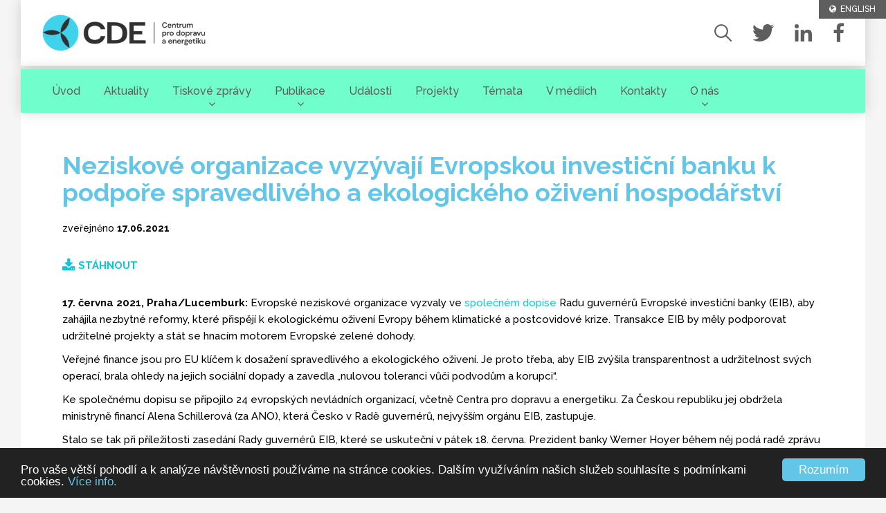

--- FILE ---
content_type: text/html; charset=UTF-8
request_url: https://www.cde-org.cz/cs/blog/neziskove-organizace-vyzyvaji-evropskou-investicni-banku-k-podpore-spravedliveho-a-ekologickeho-oziveni-hospodarstvi/1772
body_size: 6725
content:
<!DOCTYPE html>
<html lang="cs">
<head>
<title>Neziskové organizace vyzývají Evropskou investiční banku k podpoře spravedlivého a ekologického oživení hospodářství | Centrum pro dopravu a energetiku</title>
<meta http-equiv="content-type"         content="text/html; charset=utf-8">
<meta name="author"                     content="CTS EUROPE s.r.o.">
<meta name="viewport" content="width=device-width, initial-scale=1.0">
<meta name="rating" content="General" />
<meta name="robots" content="index,follow" /> 
<meta name="revisit-after" content="1 Day" />
	<meta property="og:url" content="https://www.cde-org.cz/cs/blog/neziskove-organizace-vyzyvaji-evropskou-investicni-banku-k-podpore-spravedliveho-a-ekologickeho-oziveni-hospodarstvi/1772"> 
	<meta property="og:title" content="Neziskové organizace vyzývají Evropskou investiční banku k podpoře spravedlivého a ekologického oživení hospodářství">
	<meta property="og:description" content="Při příležitosti zasedání Rady Guvernérů EIB zaslaly neziskové organizace guvernérům a guvernérkám otevřený dopis s požadavky na klimatikcou odpovědnost"> 
	<meta property="og:image" content="https://www.cde-org.cz/media/object/1772/1772_img2_b.jpg?20260121">
	<meta name="twitter:card" content="summary_large_image">
	<meta name="twitter:url" content="https://www.cde-org.cz/cs/blog/neziskove-organizace-vyzyvaji-evropskou-investicni-banku-k-podpore-spravedliveho-a-ekologickeho-oziveni-hospodarstvi/1772">
	<meta name="twitter:title" content="Neziskové organizace vyzývají Evropskou investiční banku k podpoře spravedlivého a ekologického oživení hospodářství">
	<meta name="twitter:description" content="Při příležitosti zasedání Rady Guvernérů EIB zaslaly neziskové organizace guvernérům a guvernérkám otevřený dopis s požadavky na klimatikcou odpovědnost">
	<meta name="twitter:image" content="https://www.cde-org.cz/media/object/1772/1772_img2_b.jpg">
	<meta name="Keywords" content="centrum pro dopravu a energetiku,klima,klimatický,změna klimatu,změna klimatu,globální oteplování,CO2,emisní povolenky,ETS,spravedlivá transformace,evropské fondy,pařížská dohoda,odklon od uhlí,uhlí"> 
<meta name="Description" content="Centrum pro dopravu a energetiku (CDE) je organizace, která se dlouhodobě zabývá vlivem dopravy a energetiky na životní prostředí, a to zejména v souvislosti s ochranou klimatu a snižováním emisí skleníkových plynů."> 
<link rel="canonical" href="https://www.cde-org.cz/cs/blog/neziskove-organizace-vyzyvaji-evropskou-investicni-banku-k-podpore-spravedliveho-a-ekologickeho-oziveni-hospodarstvi/1772">
<link rel="shortcut icon" href="https://www.cde-org.cz/media/image/favicon.ico?v=3">
<link rel="stylesheet"  type="text/css" media="screen" href="https://www.cde-org.cz/core/resources/lib/bootstrap/bootstrap.css">
<link rel="stylesheet"  type="text/css" media="screen" href="https://www.cde-org.cz/core/resources/lib/bootstrap/bootstrap.cts.css">
<link rel="stylesheet"  type="text/css" media="screen" href="https://www.cde-org.cz/core/resources/lib/core/core.css">
<link rel="stylesheet"  type="text/css" media="screen" href="https://www.cde-org.cz/core/resources/lib/animate/animate.css">
<link rel="stylesheet"  type="text/css" media="screen" href="https://www.cde-org.cz/core/resources/lib/fancybox/jquery.fancybox.css">
<link rel="stylesheet"  type="text/css" media="screen" href="https://www.cde-org.cz/core/resources/lib/toastr/toastr.min.css">
<link rel="stylesheet"  type="text/css" media="screen" href="https://www.cde-org.cz/media/css/hamburgers.css">
<link rel="stylesheet"  type="text/css" media="screen" href="https://www.cde-org.cz/media/css/style.css?1768997541">
<link rel="stylesheet"  type="text/css" media="screen" href="https://www.cde-org.cz/media/css/style.extra.css?v=2">
<link rel="stylesheet"  type="text/css" media="screen" href="https://www.cde-org.cz/media/css/style.popup.css?v=202003">
<link rel="stylesheet"  type="text/css" media="screen" href="https://www.cde-org.cz/core/resources/lib/jquery-ui/jquery-ui-1.10.4.custom.min.css">
<link rel="stylesheet"  type="text/css" media="screen" href="https://www.cde-org.cz/core/resources/lib/slick/slick.css">
<link rel="stylesheet"  type="text/css" media="screen" href="https://www.cde-org.cz/core/resources/lib/slick/slick-theme.css">
<link rel="stylesheet"  type="text/css" media="screen" href="//netdna.bootstrapcdn.com/font-awesome/4.7.0/css/font-awesome.css">
<link rel="stylesheet"  type="text/css" media="screen" href="https://fonts.googleapis.com/css?family=Raleway:500,700,800,900&display=swap&subset=latin-ext">
<script language="javascript">
var settings = {language:"cs_CZ", root: "https://www.cde-org.cz/", route: "content"};
settings.topOffset = 110;</script>
<script type="text/javascript" src="https://www.cde-org.cz/core/resources/lib/jquery/jquery-1.10.2.min.js"></script>
<script type="text/javascript" src="https://www.cde-org.cz/core/resources/lib/bootstrap/bootstrap.js"></script>
<script type="text/javascript" src="https://www.cde-org.cz/core/resources/lib/core/core.js"></script>
<script type="text/javascript" src="https://www.cde-org.cz/core/resources/lib/img-liquid/jquery.imgLiquid-min.js"></script>
<script type="text/javascript" src="https://www.cde-org.cz/core/resources/lib/wow/wow.min.js"></script>
<script type="text/javascript" src="https://www.cde-org.cz/core/resources/lib/backstretch/jquery.backstretch.min.js"></script>
<script type="text/javascript" src="https://www.cde-org.cz/core/resources/lib/fancybox/jquery.fancybox.js"></script>
<script type="text/javascript" src="https://www.cde-org.cz/core/resources/lib/toastr/toastr.min.js"></script>
<script type="text/javascript" src="https://www.cde-org.cz/core/resources/lib/jquery-ui/jquery-ui-1.10.4.custom.min.js"></script>
<script type="text/javascript" src="https://www.cde-org.cz/core/resources/lib/slick/slick.js"></script>
<script type="text/javascript" src="https://www.google.com/recaptcha/api.js"></script>
		<!-- Google Tag Manager -->
		<script>(function(w,d,s,l,i){w[l]=w[l]||[];w[l].push({'gtm.start':
		new Date().getTime(),event:'gtm.js'});var f=d.getElementsByTagName(s)[0],
		j=d.createElement(s),dl=l!='dataLayer'?'&l='+l:'';j.async=true;j.src=
		'https://www.googletagmanager.com/gtm.js?id='+i+dl;f.parentNode.insertBefore(j,f);
		})(window,document,'script','dataLayer','GTM-KS5K3K9D');</script>
		<!-- End Google Tag Manager -->
		<!-- Facebook Pixel Code -->
		<script>
		!function(f,b,e,v,n,t,s)
		{if(f.fbq)return;n=f.fbq=function(){n.callMethod?
		n.callMethod.apply(n,arguments):n.queue.push(arguments)};
		if(!f._fbq)f._fbq=n;n.push=n;n.loaded=!0;n.version='2.0';
		n.queue=[];t=b.createElement(e);t.async=!0;
		t.src=v;s=b.getElementsByTagName(e)[0];
		s.parentNode.insertBefore(t,s)}(window,document,'script',
		'https://connect.facebook.net/en_US/fbevents.js');
		fbq('init', '217271713415962'); 
		fbq('track', 'PageView');
		</script>
		<noscript><img height="1" width="1" src="https://www.facebook.com/tr?id=217271713415962&ev=PageView&noscript=1"/></noscript>
		<!-- End Facebook Pixel Code -->
		</head>
<body>
<!-- Google Tag Manager (noscript) -->
<noscript><iframe src="https://www.googletagmanager.com/ns.html?id=GTM-KS5K3K9D" height="0" width="0" style="display:none;visibility:hidden"></iframe></noscript>
<!-- End Google Tag Manager (noscript) -->		<div id="header">
			<div class="header-container" style="position: relative;">
	<div class="logo-container anim-fast">
		<div class="row">
			<div class="col-sm-6 col-xs-12 col-ss-12">
				<a href="https://www.cde-org.cz/cs/"><img src="https://www.cde-org.cz/media/image/CDE_logo_wide_new.png" class="logo anim-fast" style="max-width: 100%;"></a>
				<a href="https://www.cde-org.cz/cs/"><img src="https://www.cde-org.cz/media/image/CDE_logo_wide_new.png" class="logo-mobile anim-fast" style="max-width: 100%;"></a>
			</div>
			<div class="col-xs-6 hidden-xs hidden-ss text-right search-social-container anim-fast">
				<a href="#" class="search"><img src="https://www.cde-org.cz/media/image/icon-search.svg" style="height: 25px; margin-left: 20px;"></a><a href="https://twitter.com/CDE_CzechRep"><img src="https://www.cde-org.cz/media/image/icon-twitter.svg" style="height: 25px; margin-left: 30px;"></a><a href="https://www.linkedin.com/company/centre-for-transport-and-energy"><img src="https://www.cde-org.cz/media/image/icon-linkedin.svg" style="height: 25px; margin-left: 30px;"></a><a class="gray" href="https://www.facebook.com/centrumDE"><i class="fa fa-facebook fa-lg" style="display: inline-block; font-size: 30px; vertical-align: middle; margin-left: 30px;"></i></a>			</div>
		</div>
	</div>
	<div class="menu-container anim-fast">
		<div class="row">
			<div class="col-ss-9">
				<div class="search-social-container-mobile">
					<a href="#" class="search"><img src="https://www.cde-org.cz/media/image/icon-search.svg" style="height: 25px;"></a><a class="socials" href="https://twitter.com/CDE_CzechRep"><img src="https://www.cde-org.cz/media/image/icon-twitter.svg" style=""></a><a class="socials" href="https://www.linkedin.com/company/centre-for-transport-and-energy"><img src="https://www.cde-org.cz/media/image/icon-linkedin.svg" style=""></a><a class="gray socials" href="https://www.facebook.com/centrumDE"><i class="fa fa-facebook fa-lg" style="display: inline-block; vertical-align: middle;"></i></a>				</div>
			</div>
			<div class="col-ss-3 text-right">
				<div id="menu-mobile" class="closed">
				<div class="hamburger hamburger--spring menu-opener">
				  <div class="hamburger-box">
					<div class="hamburger-inner"></div>
				  </div>
				</div>
				</div>
							</div>
		</div>
		<div class="row gutter0" style="height: 100%; position: relative;">
			<div class="col-sm-12 col-ss-12 clearfix">
				<div id="menu" class="clearfix">
												<div class="menuitem anim-fast">
								<a href="https://www.cde-org.cz/cs/uvod" style="z-index: 9999;">Úvod</a>
															</div>
														<div class="menuitem anim-fast">
								<a href="https://www.cde-org.cz/cs/aktuality" style="z-index: 9999;">Aktuality</a>
															</div>
														<div class="menuitem anim-fast">
								<a href="https://www.cde-org.cz/cs/tiskove-zpravy" style="z-index: 9999;">Tiskové zprávy</a>
																		<i class="fa fa-angle-down fa-sm" style="position: absolute; bottom: 5px; left: 50%; margin-left: -5px;"></i>
										<div class="submenu-container">
											<div class="submenu">
																							<div class="submenu-item"><a href="https://www.cde-org.cz/cs/tiskove-zpravy#2026">2026</a></div>
																								<div class="submenu-item"><a href="https://www.cde-org.cz/cs/tiskove-zpravy#2025">2025</a></div>
																								<div class="submenu-item"><a href="https://www.cde-org.cz/cs/tiskove-zpravy#2024">2024</a></div>
																								<div class="submenu-item"><a href="https://www.cde-org.cz/cs/tiskove-zpravy#2023">2023</a></div>
																								<div class="submenu-item"><a href="https://www.cde-org.cz/cs/tiskove-zpravy#2022">2022</a></div>
																								<div class="submenu-item"><a href="https://www.cde-org.cz/cs/tiskove-zpravy#2021">2021</a></div>
																								<div class="submenu-item"><a href="https://www.cde-org.cz/cs/tiskove-zpravy#2020">2020</a></div>
																								<div class="submenu-item"><a href="https://www.cde-org.cz/cs/tiskove-zpravy#2019">2019</a></div>
																								<div class="submenu-item"><a href="https://www.cde-org.cz/cs/tiskove-zpravy#2018">2018</a></div>
																								<div class="submenu-item"><a href="https://www.cde-org.cz/cs/tiskove-zpravy#2017">2017</a></div>
																								<div class="submenu-item"><a href="https://www.cde-org.cz/cs/tiskove-zpravy#2016">2016</a></div>
																								<div class="submenu-item"><a href="https://www.cde-org.cz/cs/tiskove-zpravy#2015">2015</a></div>
																								<div class="submenu-item"><a href="https://www.cde-org.cz/cs/tiskove-zpravy#2014">2014</a></div>
																								<div class="submenu-item"><a href="https://www.cde-org.cz/cs/tiskove-zpravy#2013">2013</a></div>
																								<div class="submenu-item"><a href="https://www.cde-org.cz/cs/tiskove-zpravy#2012">2012</a></div>
																								<div class="submenu-item"><a href="https://www.cde-org.cz/cs/tiskove-zpravy#2011">2011</a></div>
																								<div class="submenu-item"><a href="https://www.cde-org.cz/cs/tiskove-zpravy#2010">2010</a></div>
																								<div class="submenu-item"><a href="https://www.cde-org.cz/cs/tiskove-zpravy#2009">2009</a></div>
																							</div>
										</div>
																	</div>
														<div class="menuitem anim-fast">
								<a href="https://www.cde-org.cz/cs/publikace" style="z-index: 9999;">Publikace</a>
																		<i class="fa fa-angle-down fa-sm" style="position: absolute; bottom: 5px; left: 50%; margin-left: -5px;"></i>
										<div class="submenu-container">
											<div class="submenu">
																							<div class="submenu-item"><a href="https://www.cde-org.cz/cs/publikace#2026">2026</a></div>
																								<div class="submenu-item"><a href="https://www.cde-org.cz/cs/publikace#2025">2025</a></div>
																								<div class="submenu-item"><a href="https://www.cde-org.cz/cs/publikace#2024">2024</a></div>
																								<div class="submenu-item"><a href="https://www.cde-org.cz/cs/publikace#2023">2023</a></div>
																								<div class="submenu-item"><a href="https://www.cde-org.cz/cs/publikace#2022">2022</a></div>
																								<div class="submenu-item"><a href="https://www.cde-org.cz/cs/publikace#2021">2021</a></div>
																								<div class="submenu-item"><a href="https://www.cde-org.cz/cs/publikace#2020">2020</a></div>
																								<div class="submenu-item"><a href="https://www.cde-org.cz/cs/publikace#2019">2019</a></div>
																								<div class="submenu-item"><a href="https://www.cde-org.cz/cs/publikace#2018">2018</a></div>
																								<div class="submenu-item"><a href="https://www.cde-org.cz/cs/publikace#2017">2017</a></div>
																								<div class="submenu-item"><a href="https://www.cde-org.cz/cs/publikace#2016">2016</a></div>
																								<div class="submenu-item"><a href="https://www.cde-org.cz/cs/publikace#2015">2015</a></div>
																								<div class="submenu-item"><a href="https://www.cde-org.cz/cs/publikace#2014">2014</a></div>
																								<div class="submenu-item"><a href="https://www.cde-org.cz/cs/publikace#2013">2013</a></div>
																								<div class="submenu-item"><a href="https://www.cde-org.cz/cs/publikace#2012">2012</a></div>
																								<div class="submenu-item"><a href="https://www.cde-org.cz/cs/publikace#2011">2011</a></div>
																								<div class="submenu-item"><a href="https://www.cde-org.cz/cs/publikace#2010">2010</a></div>
																							</div>
										</div>
																	</div>
														<div class="menuitem anim-fast">
								<a href="https://www.cde-org.cz/cs/udalosti" style="z-index: 9999;">Události</a>
															</div>
														<div class="menuitem anim-fast">
								<a href="https://www.cde-org.cz/cs/projekty" style="z-index: 9999;">Projekty</a>
															</div>
														<div class="menuitem anim-fast">
								<a href="https://www.cde-org.cz/cs/temata" style="z-index: 9999;">Témata</a>
															</div>
														<div class="menuitem anim-fast">
								<a href="https://www.cde-org.cz/cs/v-mediich" style="z-index: 9999;">V médiích</a>
															</div>
														<div class="menuitem anim-fast">
								<a href="https://www.cde-org.cz/cs/kontakty" style="z-index: 9999;">Kontakty</a>
															</div>
														<div class="menuitem anim-fast">
								<a href="https://www.cde-org.cz/cs/o-nas" style="z-index: 9999;">O nás</a>
																		<i class="fa fa-angle-down fa-sm" style="position: absolute; bottom: 5px; left: 50%; margin-left: -5px;"></i>
										<div class="submenu-container">
											<div class="submenu">
																							<div class="submenu-item"><a href="https://www.cde-org.cz/cs/o-nas#kdo-jsme">Kdo jsme</a></div>
																								<div class="submenu-item"><a href="https://www.cde-org.cz/cs/o-nas#nas-tym">Náš tým</a></div>
																								<div class="submenu-item"><a href="https://www.cde-org.cz/cs/o-nas#nase-sluzby">Naše služby</a></div>
																								<div class="submenu-item"><a href="https://www.cde-org.cz/cs/o-nas#o-co-usilujeme">O co usilujeme</a></div>
																								<div class="submenu-item"><a href="https://www.cde-org.cz/cs/o-nas#spravni-rada">Správní rada</a></div>
																								<div class="submenu-item"><a href="https://www.cde-org.cz/cs/o-nas#vyrocni-zpravy">Výroční zprávy</a></div>
																							</div>
										</div>
																	</div>
											</div>
			</div>
		</div>
	</div>
</div>
	<a href="https://www.cde-org.cz/en" class="language bg-gray white"><i class="fa fa-globe"></i>&nbsp;&nbsp;ENGLISH</a>
	<script>

	$(".search").click(function() {
		$(".search-container").addClass("active");
		$("body").addClass("noscroll");
	})

</script>		</div>
		<div id="window">
			<div id="application" class="topmargin">
			<div id="application-header">
							</div>
			<div id="application-body" class="">
				<div class="row gutter0">
											<div class="col-md-12">
							<div id="application-content" class="">
								<div id="application-before-route">
	</div><div class="container-main blog-container" style="background: #FFFFFF;">
<div class="container-narrowx mtb60x blog" style="background: #FFFFFF;">
	<div class="blog-detail-container">
			<div class="mb30">
				<h1 class="mb20">Neziskové organizace vyzývají Evropskou investiční banku k podpoře spravedlivého a ekologického oživení hospodářství</h1>
									<span class="fs14">zveřejněno <b>17.06.2021</b></span>
								</div>
							<div class="mb30">
					<a target="_blank" class="blue" href="https://www.cde-org.cz/media/object/1772/tz_neziskove_organizace_vyzyvaji_evropskou_investicni_banku_k_podpore_spravedliveho_a_ekologickeho_oziveni_hospodarstvi..docx"><i class="fa fa-download fa-lg"></i> <b>STÁHNOUT</b></a>
				</div>
									<div class="mb30">
						<p>
	<strong>17. června 2021, Praha/Lucemburk:</strong>&nbsp;Evropsk&eacute; neziskov&eacute; organizace vyzvaly ve <a href="https://www.cde-org.cz/media/object/1771/otevreny_dopis_guvernerum_a_guvernerkam_eib_16062021.pdf">společn&eacute;m dopise</a> Radu guvern&eacute;rů Evropsk&eacute; investičn&iacute; banky (EIB), aby zah&aacute;jila nezbytn&eacute; reformy, kter&eacute; přispěj&iacute; k ekologick&eacute;mu oživen&iacute; Evropy během klimatick&eacute; a postcovidov&eacute; krize. Transakce EIB by měly podporovat udržiteln&eacute; projekty a st&aacute;t se hnac&iacute;m motorem Evropsk&eacute; zelen&eacute; dohody.</p>
<p>
	Veřejn&eacute; finance jsou pro EU kl&iacute;čem k dosažen&iacute; spravedliv&eacute;ho a ekologick&eacute;ho oživen&iacute;. Je proto třeba, aby EIB zv&yacute;&scaron;ila transparentnost a udržitelnost sv&yacute;ch operac&iacute;, brala ohledy na jejich soci&aacute;ln&iacute; dopady a zavedla &bdquo;nulovou toleranci vůči podvodům a korupci&ldquo;.</p>
<p>
	Ke společn&eacute;mu dopisu se připojilo 24 evropsk&yacute;ch nevl&aacute;dn&iacute;ch organizac&iacute;, včetně Centra pro dopravu a energetiku. Za Českou republiku jej obdržela ministryně financ&iacute; Alena Schillerov&aacute; (za ANO), kter&aacute; Česko v Radě guvern&eacute;rů, nejvy&scaron;&scaron;&iacute;m org&aacute;nu EIB, zastupuje.</p>
<p>
	Stalo se tak při př&iacute;ležitosti zased&aacute;n&iacute; Rady guvern&eacute;rů EIB, kter&eacute; se uskutečn&iacute; v p&aacute;tek 18. června. Prezident banky Werner Hoyer během něj pod&aacute; radě zpr&aacute;vu o činnosti banky v roce 2020. Oček&aacute;v&aacute; se, že rada schv&aacute;l&iacute; v&yacute;ročn&iacute; zpr&aacute;vu a bude diskutovat o pokynech EIB v oblasti &uacute;věrov&eacute; politiky.</p>
<p>
	Stane se EIB klimatickou bankou EU?</p>
<p>
	EIB nyn&iacute; stoj&iacute; v centru snah o oživen&iacute; Evropy po pandemii. Banka bude m&iacute;t rovněž důležitou &uacute;lohu ve Fondu spravedliv&eacute; transformace, kter&yacute; bude ře&scaron;it dopady přeměny evropsk&yacute;ch regionů z&aacute;visl&yacute;ch na fosiln&iacute;ch palivech, a v Modernizačn&iacute;m fondu EU.</p>
<p>
	V roce 2020 dos&aacute;hly bankovn&iacute; &uacute;věry v Česk&eacute; republice 1,2 miliardy EUR. Navzdory tvrzen&iacute;, že si EIB stanovila ambici&oacute;zn&iacute; c&iacute;le v oblasti klimatu, nepodpořila ž&aacute;dn&yacute; projekt v oblasti obnoviteln&eacute; energie a jej&iacute; př&iacute;spěvek k navy&scaron;ov&aacute;n&iacute; energetick&eacute; &uacute;činnosti byl rovněž omezen&yacute;.</p>
<blockquote>
	<p>
		<strong>Barbora Urbanov&aacute;, ředitelka Centra pro dopravu a energetiku, řekla:</strong><br />
		&ldquo;Je důležit&eacute;, aby se Evropsk&aacute; investičn&iacute; banka skutečně stala &bdquo;Klimatickou bankou EU&rdquo; a přizpůsobila ve&scaron;kerou svou činnost c&iacute;lům Pař&iacute;žsk&eacute; dohody a omezen&iacute; glob&aacute;ln&iacute;ho oteplov&aacute;n&iacute; o 1,5&deg;C. Banka by měla investovat do zvy&scaron;ov&aacute;n&iacute; energetick&eacute; &uacute;činnosti a mal&yacute;ch obnoviteln&yacute;ch zdrojů, kter&eacute; pomohou m&iacute;stn&iacute;m komunit&aacute;m a regionům, a t&iacute;m přispět ke spravedliv&eacute; transformaci v zem&iacute;ch, kde EIB působ&iacute;.&ldquo;</p>
</blockquote>
<p>
	<strong>Kontakty pro m&eacute;dia:</strong><br />
	Barbora Urbanov&aacute;, ředitelka CDE,&nbsp;<a href="mailto:barbora.urbanova@cde-org.cz">barbora.urbanova@cde-org.cz</a><br />
	V&aacute;clava Markov&aacute;, medi&aacute;ln&iacute; koordin&aacute;torka CDE, 605 276 909,&nbsp;<a href="mailto:vaclava.markova@cde-org.cz">vaclava.markova@cde-org.cz</a></p>
					</div>
												<div class="row">
								</div>
							<div id="fb-root"></div>
			<div class="mb30">
				<div class="zdielanie-prednadpis">Zaujal Vás tento článek?</div>
				<div class="zdielanie-nadpis mb10">Doporučte článek známým!</div>
				<div class="zdielanie-buttons clearfix">
					<script>
					(function (d, s, id) {
					var js, fjs = d.getElementsByTagName(s)[0];
					if (d.getElementById(id)) return;
					js = d.createElement(s);
					js.id = id;
					js.src = 'https://connect.facebook.net/cs_CZ/sdk.js#xfbml=1&version=v3.0';
					fjs.parentNode.insertBefore(js, fjs);
					}(document, 'script', 'facebook-jssdk'));
					</script>
					<div style="float: left; margin-right: 10px;">
						<div class="fb-share-button" data-layout="button" data-size="large" data-mobile-iframe="true">
							<a target="_blank" href="https://www.facebook.com/sharer/sharer.php?u&amp;src=sdkpreparse" class="fb-xfbml-parse-ignore">Sdílet</a>
						</div>
					</div>
					<div style="float: left; margin-right: 10px;">
												<a href="https://twitter.com/share?url=https://www.cde-org.cz/cs/blog/neziskove-organizace-vyzyvaji-evropskou-investicni-banku-k-podpore-spravedliveho-a-ekologickeho-oziveni-hospodarstvi/1772&text=Neziskov%C3%A9+organizace+vyz%C3%BDvaj%C3%AD+Evropskou+investi%C4%8Dn%C3%AD+banku+k+podpo%C5%99e+spravedliv%C3%A9ho+a+ekologick%C3%A9ho+o%C5%BEiven%C3%AD+hospod%C3%A1%C5%99stv%C3%AD" class="twitter-share-button" data-show-count="false" data-size="large">Tweet</a>
						<script async src="https://platform.twitter.com/widgets.js" charset="utf-8"></script>
											</div>
				</div>
			</div>
			<div class="text-center">
				<a href="javascript:history.back()" class="preskumat font-lato fs12 anim-fast text-uppercase" style=""><i class="fa fa-arrow-long-left"></i> zpět</a>
			</div>
	</div>
</div>
</div><div id="application-after-route">
</div>							</div>
						</div>
									
				</div>
			</div>
			<div id="application-footer">
							</div>
		</div>
				<div id="footer">
			<div class="container60" style="padding-top: 20px; padding-bottom: 20px;">
		<div class="row">
		<div class="col-sm-6 col-xs-12 mb10 text-left">
			<div class="copyright-container">
				&copy 2026. Centrum pro dopravu a energetiku. <a target="_blank" class="white underline" href="https://www.cde-org.cz/media/object/gdpr.pdf">Podmínky ochrany osobních údajů.</a>
			</div>
		</div>
		<div class="col-sm-6 col-xs-12 mb10 text-right">
			<div class="copyright-container">
				<a class="white" href="https://www.webmatic.sk">Design & Code by webmatic s. r. o.</a>
			</div>
		</div>
	</div>
</div>		</div>
		</div>
<div class="search-container anim">
	<div class="topmargin">
		<div class="container-main pt60">
			<h1>Hledaný výraz</h1>
			<form method="post" action="https://www.cde-org.cz/cs/vyhledavani">
				<div class="mb30">
					<input type="text" name="search" class="form-control" style="padding: 30px; font-size: 29px;">
				</div>
				<button type="submit" class="btn-submit" style="border: none; box-shadow: none;">Vyhledat</button> <a href="#" class="search-closer">[ zavřít ]</a>
			</form>
		</div>
	</div>
</div>
<script>

	$(".search-closer").click(function() {
		$(".search-container").removeClass("active");
		$("body").removeClass("noscroll");
	})

</script>			<script type="text/javascript" src="https://www.cde-org.cz/core/widgets/wow/js/wow.js"></script>
						<script type="text/javascript" src="https://www.cde-org.cz/core/widgets/fancybox/js/fancybox.js"></script>
						<script type="text/javascript" src="https://www.cde-org.cz/core/widgets/toastr/js/toastr.js"></script>
						<script type="text/javascript" src="https://www.cde-org.cz/resources/js/app.js?1768997541"></script>
			<style>

.cc_container a, .cc_container a:visited { color: #62C6E9; }
.cc_container .cc_btn, .cc_container .cc_btn:visited { background-color: #62C6E9; color: #FFFFFF; }

</style>
<script>
	
	window.cookieconsent_options = {
        learnMore: 'Více info.',
        link: 'https://www.cde-org.cz/media/object/gdpr.pdf',
		theme: 'dark-bottom',
		message: 'Pro vaše větší pohodlí a k analýze návštěvnosti používáme na stránce cookies. Dalším využíváním našich služeb souhlasíte s podmínkami cookies.',
		dismiss: 'Rozumím',
		target: '_blank'
    };

</script>
<script src="https://www.cde-org.cz/resources/js/cookieconsent.min.js"></script>
	<script>
	$(window).load(function () {
		if (window.location.hash) {
			$('html, body').animate({
				scrollTop: ($(window.location.hash).offset().top-settings.topOffset)
			}, 1200);
		}
	});
	</script>
	<script>

$(".form-date").datepicker({ dateFormat: "dd.mm.yy", firstDay: 1 });

</script>	<script>
	$(window).load(function() {
	$(".imgLiquidFill").imgLiquid({
	fill:true,
	verticalAlign: 'center',
    horizontalAlign: 'center'
});	})
	</script>
	</body>
</html>

--- FILE ---
content_type: text/css
request_url: https://www.cde-org.cz/media/css/style.css?1768997541
body_size: 4232
content:
html, body { height: 100%; margin: 0px; position: relative; font-family: 'Raleway', sans-serif; }
body { background: #F5F5F5; }
div { font-family: 'Raleway', sans-serif; font-size: 15px; color: #000000; }

a { color: #000000; text-decoration: none; }
a:hover { color: #62C6E9; text-decoration: none; }
a:focus { color: #62C6E9; text-decoration: none; }
h1 { font-family: 'Raleway', sans-serif; font-size: 36px; font-weight: 700; color: #62C6E9; margin-top: 0px; margin-bottom: 30px; }
h2 { font-family: 'Raleway', sans-serif; font-size: 26px; font-weight: 500; color: #62C6E9; margin-top: 0px; margin-bottom: 20px; }
	h2.hline { display: inline-block; padding: 0px 15%; background: #F5F5F5; transform: translateY(-50%); margin-top: 0px; }
	.block-gray h2.hline { background: #EEEEEE; }
	.block-blue h2.hline { background: #D4F1F2; }
	.block-green h2.hline { background: #DAF7ED; }
h3 { font-family: 'Raleway', sans-serif; font-size: 24px; font-weight: 800; color: #62C6E9; margin-top: 0px; margin-bottom: 10px; }
h4 { font-family: 'Raleway', sans-serif; font-size: 20px; font-weight: 600; color: #000000; margin-top: 0px; margin-bottom: 20px; }
h5 { font-family: 'Raleway', sans-serif; font-size: 17px; font-weight: 600; color: #0355BF; margin-top: 0px; margin-bottom: 20px; }

a, input, textarea, .section, #footer { -webkit-transition: 100ms ease-in-out; -moz-transition: 100ms ease-in-out; -ms-transition: 100ms ease-in-out; -o-transition: 100ms ease-in-out; transition: 100ms ease-in-out; }
*, *:before, *:after { -webkit-box-sizing: border-box; -moz-box-sizing: border-box; box-sizing: border-box; }

b { font-family: 'Raleway', sans-serif; }

.white, a.white { color: #FFFFFF; }
.red, a.red { color: #FF0000; }
	.bg-red { background: #FF0000; }
.blue, a.blue, .blog-detail-container a, .obsah a { color: #62C6E9 !important; color: #09C6D8 !important; }
	.bg-blue { background: #62C6E9; }
	a.blue:hover { color: #000000; }
	.blog-detail-container a:hover, .obsah a:hover { colorx: #303030 !important; text-decoration: underline; }
.green, a.green { color: #70FFCC; }
	.bg-green { background: #70FFCC; }
.gray, a.gray { color: #5F5E5E; }
	.bg-gray { background: #5F5E5E; }
.black, a.black { color: #000000; }

.selected { font-weight: 600; }
.bold { font-weight: 600; }
.fw500 { font-weight: 500; }
.fw700 { font-weight: 700; }
.fw800 { font-weight: 800; }
.fw900 { font-weight: 900; }
.fs12 { font-size: 12px; }
.fs14 { font-size: 14px; }
.fs16 { font-size: 16px; }
.fs-lg { font-size: 20px; }
.mb90 { margin-bottom: 90px; }

.form-control { border-radius: 0px; border: 1px solid #000000; color: #000000; font-weight: 400; }
.form-checkbox { cursor: pointer; }

.btn-cde { display: inline-block; padding: 10px 30px; padding-top: 14px; height: 45px; background: #70FFCC; color: #000000; letter-spacing: 1.8px; font-size: 12px; font-weight: 600; margin-bottom: 10px; text-transform: uppercase; position: relative; overflow: hidden; }
	.btn-cde.sm { padding: 6px 15px; padding-top: 10px; height: 34px; }
	.btn-cde::after { position: absolute; top: 13px; right: -20px; content: '>'; opacity: 0; -webkit-transition: 100ms ease-in-out; -moz-transition: 100ms ease-in-out; -ms-transition: 100ms ease-in-out; -o-transition: 100ms ease-in-out; transition: 100ms ease-in-out; }
		.btn-cde.sm::after { position: absolute; top: 9px; }
	.btn-cde:hover::after { opacity: 1; right: 10px; }
	.btn-cde:hover, .btn-cts.active { padding: 14px 35px 0px 25px; background: #00FFBA; color: #000000; }
	.btn-cde.sm:hover, .btn-cts.sm.active { padding: 10px 20px 0px 10px; background: #00FFBA; color: #000000; }
	.btn-cde.white { background: #FFFFFF; color: #000000; }
.btn-submit { display: inline-block; padding: 10px 30px; padding-top: 14px; height: 45px; background: #70FFCC; color: #000000; letter-spacing: 1.8px; font-size: 12px; font-weight: 600; margin-bottom: 10px; text-transform: uppercase; position: relative; overflow: hidden; }

.scroll-block { position: relative; }
	.scroll-block.bezpasu { padding-bottom: 100px; }
.block-white { background: #FFFFFF; }
.block-gray { background: #EEEEEE; }
.block-blue { background: rgba(78, 225, 232, .2); }
.block-green { background: rgba(112, 255, 204, .2); }

.hlineGreen { margin-top: 20px; height: 1px; background: rgba(112, 255, 204, 1); }
.hlineBlue { margin-top: 20px; height: 1px; background: rgba(112, 255, 204, 1); background: #62C6E9; }

/* HLAVNE BLOKY */
.container-main { width: 1200px; margin: 0px auto; }
.container-wide { padding-left: 240px; padding-right: 240px; }
.container-detail { padding: 40px 300px; }
.container-narrow { width: 800px; margin-left: auto; margin-right: auto; }
.container-big { padding: 130px 240px; }
.container120 { padding: 60px 140px; }
.container60 { padding-left: 60px; padding-right: 60px; }
.container30 { padding-left: 30px; padding-right: 30px; }
.container-inside { padding: 120px; }
.blog-container { padding: 60px; }

#window { overflow: hidden; }
#header { position: fixed; top: 0px; left: 0px; width: 100%; z-index: 999; }
#header.scrolled.scrolledmore { top: -105px; }
#application { position: relative; }
#application-header { }
#application-body { }
#application-before-route { }
#application-route { margin-bottomx: 20px; }
#application-content {  }
#application-content.reset { margin-left: 0px; margin-right: 0px; }
#application-after-route { }
#application-footer { }
#footer { background: #5F5E5E; }
.topmargin { margin-top: 160px; }

/* HEADER */
.anim { transition: all .50s ease-in-out; }
#header { transition: all .20s ease-in-out; }

#header a {  }
#header .header-container { width: 1200px; margin: 0px auto; }
#header .logo-container { background: #FFFFFF; box-shadow: 0px 0px 18px rgba(0, 0, 0, 0.16); heightx: 100px; padding: 20px 30px; margin-bottom: 5px; position: relative; }
	#header.scrolled .logo-container { paddingx: 10px 30px; }
	#header .search-social-container { padding-top: 15px; }
	#header .search-social-container-mobile { padding-top: 8px; display: none; }
	#header.scrolled .search-social-container { padding-topx: 10px; }
	#header.scrolled .logo { heightx: 50px; }
#header .menu-container { background: #70FFCC; box-shadow: 0px 0px 18px rgba(0, 0, 0, 0.16); padding: 0px 30px; position: relative; }
#header #menu { text-align: left; }
#header .menu-mobile-container { text-align: right; }
#header #menu-mobile { text-align: center; margin-top: 0px; margin-bottom: 0px; }
#header #menu .menuitem { display: inline-block; padding: 20px 0px; font-size: 16px; font-weight: 400; position: relative; margin-left: 0px; margin-right: 35px; }
	#header.scrolled #menu .menuitem { padding: 15px 0px; }
#header #menu .menuitem, #menu .menuitem a { color: #5F5E5E; }
#header #menu a:hover { color: #000000; }
#header #menu .menuitem.selected {  }
#header #menu .menuitem.selected a { color: #5F5E5E; font-weight: 600; }
#header #menu .menuitem.selected .menuitem-podciarknutie { display: block; }

#header #menu.compact .selected { background: #8CC63F; }
#header #menu.compact .selected a { color: #FFFFFF; }

.menuitem .submenu-container { position: absolute; left: 0px; top: 60px; padding-top: 5px; z-index: 999999; width: 200px; text-align: left; visibility:hidden; opacity:0; transition: visibility 0s linear 0.25s, opacity 0.25s linear; }
	.menuitem .submenu { background-color: #70FFCC; color: #FFFFFF; padding: 20px; }
.menuitem:hover .submenu-container { visibility:visible; opacity:1; transition-delay:0s; }
.menuitem .submenu .submenu-item { padding: 6px 0px; font-size: 14px; }
.menuitem .submenu .submenu-item a { color: #FFFFFF; }
.menuitem .submenu .submenu-item:hover a { color: #F67D0A; }

/*.logo { position: absolute; top: 20px; left: 30px; z-index: 999; height: 55px; }*/
.logo { margin-topx: 20px; height: 55px; widthx: 440px; }
.logo-mobile { margin-topx: 20px; height: 55px; widthx: 440px; display: none; }
/*
a.social { font-size: 26px !important; display: inline-block; margin-right: 16px; }
a.social:hover { color: #222222 !important; }
*/
.socials { margin-left: 30px; }
	.socials i.fa { font-size: 30px; }
	.socials img { height: 25px; }
#footer a.social { margin-left: 0px; margin-right: 20px; }
.language { position: absolute; top: 0px; right: 0px; padding: 5px 15px; font-size: 12px; }
.language img { transition-duration: 0.8s; transition-property: transform; }
.language:hover img {  transform: rotate(360deg); -webkit-transform: rotate(360deg); }
.map { text-transform: uppercase; display: inline-block; margin-top: 10px; }

.hamburger { padding-right: 0px; padding: 4px 0px; line-height: 0 !important; }

.pageblock-vrtula-mala.smallbig { position: absolute; top: 10%; left: 10%; height: 20%; }
.pageblock-vrtula-velka.smallbig { position: absolute; bottom: -20%; right: 10px; height: 90%; }
.pageblock-vrtula-velka.bigsmall { position: absolute; top: 10%; left: 10%; height: 40%; }
.pageblock-vrtula-mala.bigsmall { position: absolute; bottom: 20%; right: 10%; height: 20%; }

/* APP */

/* CELL TYPES */
.sluzba { float: left; width: 20%; padding-top: 30px; padding-bottom: 30px; text-align: center; }
.foto-title { position: absolute; top: 0px; right: 0px; background: #FFFFFF; height: 120px; }
.foto-title-inside { position: relative; padding: 40px 40px; }
.foto-title-ee { position: absolute; top: 0px; right: 110%; height: 120px; }
.podujatie { padding: 10px 20px; background: #2E2E2E; color: #FFFFFF; position: relative; }
	.podujatie.active { padding: 10px 20px; background: #FFFFFF; color: #000000; }
	.podujatie b { font-weight: 900; }

.owl-nav { display: none !important; }
.owl-theme .owl-dots .owl-dot span { background: #869791; }
.owl-theme .owl-dots .owl-dot.active span, .owl-theme .owl-dots .owl-dot:hover span { background: #000000; }

.referencia-overlay { position: absolute; top: 0px; left: 0px; bottom: 0px; right: 0px; background: rgba(77, 77, 77, .5); border-radius: 24px; }
	.referencia-container:hover .referencia-overlay { position: absolute; top: 10px; left: 10px; bottom: 10px; right: 10px; background: rgba(77, 77, 77, .25); }
.referencia-description-container { position: absolute; bottom: 60px; left: 60px; right: 60px; }
.referencia-name { font-family: 'Raleway', sans-serif; font-size: 30px; font-weight: 900; }

.slider-line { position: absolute; top: -50px; left: -50px; width: 350px; }
.slider-line-right { position: absolute; bottom: 0px; right: -50px; width: 250px; }
/*.backstretch-caption { position: absolute; top: 22%; left: 50%; width: 60%; margin-left: -30%; padding: 0px 0px 0px; text-align: center; display: inline-block; color: #FFFFFF; font-family: 'Raleway', sans-serif; font-size: 40px; font-weight: 800; line-height: 1.2; opacity: 0; }*/
.backstretch-caption { position: absolute; top: 35%; left: 50%; width: 60%; margin-left: -30%; padding: 0px 0px 0px; text-align: center; display: inline-block; text-shadow: 3px 3px 10px rgba(0,0,0,.65); color: #FFFFFF; font-family: 'Raleway', sans-serif; font-size: 40px; font-weight: 800; line-height: 1.2; opacity: 1; }
.backstretch-caption b { color: #FFFFFF; font-size: 54px; font-weight: 700; text-shadow: 0px 0px 24px rgba(0,0,0,.6); }
.backstretch-caption.active { top: 35%; opacity: 1; }
.backstretch-caption:hover { color: #FFFFFF; }
.backstretch-caption:focus { color: #FFFFFF; }
.backstretch-caption:hover:focus { color: #FFFFFF !important; }

/*.backstretch-button { position: absolute; top: 150%; left: 50%; width: 40%; margin-left: -20%; font-size: 20px; font-weight: 400 !important; color: #FFFFFF; text-align: center; letter-spacing: 2px; line-height: 1.8; border-radiusx: 30px; text-transformx: uppercase; }*/
.backstretch-button { position: absolute; top: 48%; left: 50%; width: 40%; margin-left: -20%; font-size: 20px; font-weight: 600 !important; color: #FFFFFF; text-shadow: 3px 3px 10px rgba(0,0,0,.65); text-align: center; letter-spacing: 1.7px; line-height: 1.8; border-radiusx: 30px; text-transformx: uppercase; }
.backstretch-button:hover { }
.backstretch-button.active { top: 48%; }


.blog-detail-container { line-height: 1.6; }
.blog-preview-title::before { position: absolute; top: 0px; left: -20px; width: 8px; bottom: 0px; background: none; content: ''; }
	.blog-preview-title.selected::before { background: #70FFCC; }
	.block-gray .blog-preview-title.selected::before, .block-blue .blog-preview-title.selected::before, .block-green .blog-preview-title.selected::before { background: #FFFFFF; }
.blog-preview-selected-border { position: absolute; top: 0px; left: -20px; width: 8px; bottom: 0px; background: #70FFCC; }
	.block-gray .blog-preview-selected-border, .block-blue .blog-preview-selected-border, .block-green .blog-preview-selected-border { background: #FFFFFF; }
	
.tema { display: inline-block; width: 240px; height: 240px; background: rgba(112, 255, 204, 1); border-radius: 100%; position: relative; }
.tema-nazov { position: absolute; top: 30px; left: -30px; width: 98%; font-size: 24px; text-align: left; font-weight: 600; }

/* FOOTER */
.phone { font-family: 'Raleway', sans-serif; font-size: 36px; font-weight: 700; }
.copyright-container { color: #FFFFFF; font-size: 12px; padding-top: 10px; }
#footer #back-top a { color: #40331E; }

/* WIDGETS */
.search-container { position: absolute; top: 0px; left: 0px; right: 0px; bottom: 0px; background: rgba(255,255,255,1); opacity: 0; pointer-events: none; }
	.search-container.active { opacity: 1; pointer-events: auto; }
	
.contacts-container { position: absolute; top: 100px; right: 100px; background: #5F5E5E; }
.contacts-container-inside { padding: 30px; background: #62C6E9; transform: translateX(-10px) translateY(-10px); }

/* MEDIA QUERIES */
@media (min-width: 2000px) {
	.container-detail { padding: 40px 500px; }
}
@media (min-width: 1680px) {
	.content_container { width: 1000px; margin-left: auto; margin-right: auto; }
	.content_container.reset { width: auto; margin-left: 0px; margin-right: 0px; }
}
@media (max-width: 1640px) {
	.container-wide { padding-left: 120px; padding-right: 120px; }
	.container-detail { padding: 40px 200px; }
	.container-big { padding: 120px; }
	.container120 { padding: 80px; }
	
	.pageblock-vrtula-mala.smallbig { position: absolute; top: 10%; left: 5%; height: 20%; }
	.pageblock-vrtula-velka.smallbig { position: absolute; bottom: -20%; right: 10px; height: 40%; }
	.pageblock-vrtula-velka.bigsmall { position: absolute; top: 10%; left: 10%; height: 30%; }
	.pageblock-vrtula-mala.bigsmall { position: absolute; bottom: 20%; right: 10%; height: 20%; }
}
@media (max-width: 1500px) {
	#header #menu .menuitem { margin-left: 15px; margin-right: 15px; }
}
@media (max-width: 1440px) {
	.container-detail { padding: 40px 100px; }
	.content_container { margin-left: 180px; margin-right: 180px; }
	.main_container { padding-left: 10%; padding-right: 10%; }
	.container-inside { padding: 80px; }

	.referencia-description-container { position: absolute; bottom: 30px; left: 30px; right: 30px; }	
}
@media (max-width: 1320px) {
	#header .header-container { width: auto; margin: 0px 30px; }
	.container-main { width: auto; margin: 0px 30px; }
}

@media (max-width: 1200px) {
	h1 { font-size: 36px; }
	
	.container-big { padding: 80px; }
	.container120 { padding: 80px; }
	.main_container { padding-left: 5%; padding-right: 5%; }
	.main_container_wide { padding-left: 25px; padding-right: 25px; }
	
	.menuitem { font-size: 17px; margin-right: 25px; }
	.container-inside { padding: 60px; }
	
	.slider-line { position: absolute; top: -50px; left: -50px; width: 200px; }

	.backstretch-caption { position: absolute; left: 50%; width: 80%; margin-left: -40%; font-size: 40px; }
		.backstretch-caption.active { opacity: 1; }
	.backstretch-button { position: absolute; left: 50%; width: 80%; margin-left: -40%; font-size: 22px; }

	.scroll-block { position: relative; overflowx: hidden; }
	.scroll-block.bezpasu { padding-bottom: 40px; }
	.ptb60 { padding-top: 40px; padding-bottom: 40px; }
	
	.pageblock-vrtula-mala, .pageblock-vrtula-velka { display: none; }
}
@media (max-width: 1090px) {
	.mozog { width: 100%; }
	.referencia-name { font-size: 24px; font-weight: 900; }
}
@media (min-width: 991px) {
	#menu-selector.scrolled { padding-leftx: 330px; }
	#menu-selector.scrolled a {  }
}
@media (min-width: 961px) {
	#menu { display: block; }
	#menu-mobile { display: none; }
	#menu-selector.scrolled { position: fixed; top: 100px; left: 0px; width: 100%; z-index: 99999; }
}
@media (max-width: 960px) {
	.content_container { margin-left: 140px; margin-right: 140px; }
	#menu { display: none; margin-top: 0px; padding-top: 30px; padding-bottom: 30px; }
	#menu-mobile { display: inline-block; }
	#header .menu-container { padding-top: 12px; padding-bottom: 12px; }
	#header #menu .menuitem { display: block; float: left; width: 25%; padding: 20px 0px; font-size: 18px; font-weight: 400; position: relative; margin-left: 0px; margin-right: 0px; text-align: center; }
	.galeria-photo-outer-container { overflow: hidden; }
	.logo { display: none; }
	.logo-mobile { display: block; }
	.contacts-container { position: absolute; top: 100px; right: 60px; background: #5F5E5E; }
}

@media (max-width: 991px) {
	#window { margin-left: 0px; margin-rightx: 30px; box-shadow: none; }
	/*#header { position: static; top: auto; right: auto; width: 100%; height: auto; background: #050505; margin-leftx: 30px; margin-right: 0px; box-shadow: none; padding-top: 0px; padding-bottomx: 30px; }*/
	/*.topmargin { margin-top: 0px; }*/
	.container-big { padding: 60px; }
	.container120 { padding: 60px; }
	#header-bottomx { position: static; bottom: auto; left: auto; width: 100%; text-align: center; margin-top: 20px; }

	.container-narrow { width: auto; margin: 0px 60px; }
	.container-detail { padding-left: 30px; padding-right: 30px; }
	.content_container { margin-left: 40px; margin-right: 40px; }
	.container { padding-left: 30px; padding-right: 30px; }
	#header #menu .menuitem { display: inline-block; padding: 20px 0px; font-size: 15px; font-weight: 400; position: relative; margin-left: 0px; margin-right: 25px; }
}
@media (max-width: 891px) {
}

@media (max-width: 767px) {
	/*
	h1 { font-size: 32px; }
	h2 { font-size: 40px; }
	h3 { font-size: 29px; }
	*/
	
	.container-wide { padding-left: 60px; padding-right: 60px; }
	.container60 { padding-left: 30px; padding-right: 30px; }
	.container_inside { padding: 40px 0px; }
	
	#header .search-social-container { padding-top: 8px; display: none; }
	#header .search-social-container-mobile { padding-top: 8px; display: block; }
	#header #menu .menuitem { display: block; float: left; width: 50%; padding: 20px 0px; font-size: 18px; font-weight: 400; position: relative; margin-left: 0px; margin-right: 0px; text-align: center; }
	.contacts-container { position: static; top: auto; right: auto; width: 100%; background: #5F5E5E; }
	.contacts-container-inside { padding: 30px; background: #62C6E9; transform: translateX(0px) translateY(0px); }
	.copyright-container { text-align: center; }	
	.tema { display: inline-block; width: 200px; height: 200px; background: rgba(112, 255, 204, 1); border-radius: 100%; position: relative; }
	.tema-nazov { position: absolute; top: 30px; left: -30px; width: 98%; font-size: 20px; text-align: left; font-weight: 600; }
}
@media (max-width: 880px) {
}
@media (max-width: 767px) {
	h1 { font-size: 23px; }
	.container-inside { padding: 30px; }
	.btn-kalendar-podujati { font-size: 12px; }
	
	#menu .menuitem { font-size: 24px; }
}
@media (max-width: 540px) {
	.language { font-size: 10px; }
	div { font-size: 14px; }
	.container-wide { padding-left: 30px; padding-right: 30px; }
	.container-detail { padding: 40px 10px; }
	.container-big { padding: 30px; }
	.container120 { padding: 30px; }
	.logo { max-width: 140px; }
	a.social { font-sizex: 14px !important; margin-right: 0px; }	
	#menu .menuitem { font-size: 20px; padding: 10px 0px; }
	.socials { margin-left: 15px; }
	.socials i.fa { font-size: 20px; }
	.socials img { height: 20px; }
	
	.backstretch-caption { position: absolute; topx: 5%; left: 50%; width: 80%; margin-left: -40%; font-size: 24px; }
		.backstretch-caption.active { top: 40%; opacity: 1; }
	.backstretch-button { position: absolute; topx: auto; bottomx: -50%; width: 90%; margin-left: -45%; font-size: 14px; letter-spacing: 1.8px; line-height: 1.5; }
		.backstretch-button.active { position: absolute; top: 55%; bottomx: 8%; }
}
@media (max-width: 480px) {
	h3 { font-size: 22px; }
	.container-inside { padding: 20px; }
	#header .header-container { width: auto; margin: 0px 15px; }
	.container-main { width: auto; margin: 0px 15px; }
	#topbar { padding-left: 10px; padding-right: 10px; text-align: center; }
	.hamburger { padding-right: 0px; }
	#header-menu { background-image: none; }
	#menu { padding-top: 20px; padding-bottom: 20px; }
	#header #menu .menuitem { display: block; float: left; width: 100%; padding: 15px 0px; font-size: 15px; font-weight: 400; position: relative; margin-left: 0px; margin-right: 0px; text-align: center; }
	#header .menu-mobile-container { text-align: right; }
	a.social { font-sizex: 18px !important; }
	.blog-container { padding: 30px; }
}
@media (max-width: 380px) {
	#menu-mobile { left: 80px; margin-left: 0px; }
	#menu .menuitem { font-size: 18px; padding: 10px 0px; }
	.socials { margin-left: 10px; }
	.socials i.fa { font-size: 18px; }
	.socials img { height: 16px; }
	.phone { font-size: 30px; font-weight: 700; }
	
	.blog-container { padding: 15px; }
}

--- FILE ---
content_type: image/svg+xml
request_url: https://www.cde-org.cz/media/image/icon-search.svg
body_size: 400
content:
<svg xmlns="http://www.w3.org/2000/svg" width="22.095" height="22.1" viewBox="0 0 22.095 22.1"><defs><style>.a{fill:#5f5e5e;}</style></defs><path class="a" d="M26.335,24.994l-6.145-6.2a8.757,8.757,0,1,0-1.329,1.346l6.1,6.162a.946.946,0,0,0,1.335.035A.952.952,0,0,0,26.335,24.994ZM13.309,20.212A6.915,6.915,0,1,1,18.2,18.187,6.872,6.872,0,0,1,13.309,20.212Z" transform="translate(-4.5 -4.493)"/></svg>

--- FILE ---
content_type: image/svg+xml
request_url: https://www.cde-org.cz/media/image/icon-twitter.svg
body_size: 732
content:
<svg xmlns="http://www.w3.org/2000/svg" width="27.211" height="22.1" viewBox="0 0 27.211 22.1"><defs><style>.a{fill:#5f5e5e;}</style></defs><path class="a" d="M24.414,8.889c.017.242.017.483.017.725A15.758,15.758,0,0,1,8.564,25.481,15.76,15.76,0,0,1,0,22.977a11.537,11.537,0,0,0,1.347.069A11.169,11.169,0,0,0,8.27,20.664,5.587,5.587,0,0,1,3.056,16.8a7.033,7.033,0,0,0,1.053.086,5.9,5.9,0,0,0,1.468-.19A5.578,5.578,0,0,1,1.1,11.219V11.15a5.616,5.616,0,0,0,2.521.708A5.585,5.585,0,0,1,1.9,4.4a15.852,15.852,0,0,0,11.5,5.836,6.3,6.3,0,0,1-.138-1.278,5.582,5.582,0,0,1,9.652-3.816A10.98,10.98,0,0,0,26.451,3.8,5.562,5.562,0,0,1,24,6.868a11.18,11.18,0,0,0,3.211-.863,11.988,11.988,0,0,1-2.8,2.883Z" transform="translate(0 -3.381)"/></svg>

--- FILE ---
content_type: application/javascript
request_url: https://www.cde-org.cz/resources/js/app.js?1768997541
body_size: 910
content:
function evenizeElements(id) {

	var maxHeight = Math.max.apply(null, $(id).map(function () {
		return $(this).height();
	}));
	
	$(id).height(maxHeight);

}
$('.hamburger').click(function() {
	if ($(this).hasClass("is-active")) {
		$(this).removeClass("is-active");
		/*
		$("body").removeClass("menu-active");
		event.preventDefault();
		$('#menu').fadeOut("medium");
		*/
		$('#menu').slideUp({
			duration: 1000, 
			easing: "easeOutExpo"
		});
		$('#menu-mobile').addClass("closed");
	}
	else {
		$(this).addClass("is-active");
		/*
		$("body").addClass("menu-active");
		event.preventDefault();
		$('#menu').fadeIn("medium");
		*/
		$('#menu').slideDown({
			duration: 1000, 
			easing: "easeOutExpo"
		});
		$('#menu-mobile').removeClass("closed");
	}
})
$('.menuitem-href').click(function() {
	$('.hamburger').removeClass("is-active");
	$("body").removeClass("menu-active");
	$('#menu').fadeOut("slow");
})
/*
$('#menu-mobile').click(function() {
	if ($('#menu-mobile').hasClass("closed")) {
		$('#menu').slideDown({
			duration: 1000, 
			easing: "easeOutExpo"
		});
		$('#menu-mobile').removeClass("closed");
	}
	else {
		$('#menu').slideUp({
			duration: 1000, 
			easing: "easeOutExpo"
		});
		$('#menu-mobile').addClass("closed");
	}
})
*/
var cx = ($("#firstRectanglePhoto").width());
$('.rectangle-photo').each(function(){
	$(this).css("height", cx*0.75);
})

var lastScrollTop = 0; totalScrollTop = 0;
/*
darceky = $("#darceky-start").offset().top;
kontakty = $("#kontakty-start").offset().top;
*/
$(window).scroll(function(event){
   var st = $(this).scrollTop();
   
   if(st > 50 && !$("#header").hasClass("scrolled")) {
		$("#header").addClass("scrolled");
   }
   else
   if(st > 500 && !$("#header").hasClass("scrolledmore")) {
		$("#header").addClass("scrolledmore");
   }
   if(st <= 50 && $("#header").hasClass("scrolled")) {
	   $("#header").removeClass("scrolled");
   }
   else
   if(st <= 500 && $("#header").hasClass("scrolledmore")) {
	   $("#header").removeClass("scrolledmore");
   }
   
   lastScrollTop = st;
});

function switchDivs(id1,id2) {
	$(id1).each(function () {
		if (!$(this).text().match(/^\s*$/)) {
			$(this).insertBefore($(this).prev(id2));
		}
	});
}

$(document).ready(function() {
	$('.scroll-to-top').click(function(){
		$('html, body').animate({scrollTop : 0},800,"easeOutCubic");
		return false;
	});
})

window.onload = function(){
	var win = $(this);
	if (settings.route == "home") {
	}
}

$(window).on('scroll', function() {
	var st = $(this).scrollTop();
	if ($(window).width() <= 10768) {
		if ($(this).scrollTop() > 800) {
			$('.scroll-to-top').fadeIn();
		} else {
			$('.scroll-to-top').fadeOut();
		}
	}
});